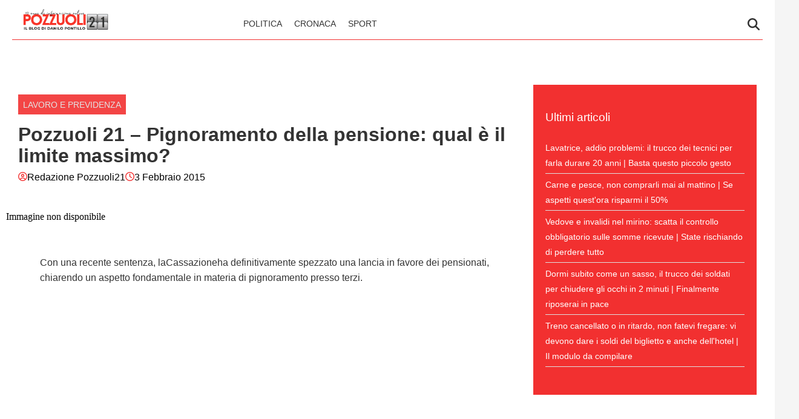

--- FILE ---
content_type: text/html; charset=UTF-8
request_url: https://www.pozzuoli21.it/pignoramento-della-pensione-qual-e-il-limite-massimo/
body_size: 23687
content:
    <!doctype html>
<html lang="it-IT" style="max-width: 100vw; overflow-x: hidden;">

    <head><meta charset="UTF-8"><script>if(navigator.userAgent.match(/MSIE|Internet Explorer/i)||navigator.userAgent.match(/Trident\/7\..*?rv:11/i)){var href=document.location.href;if(!href.match(/[?&]nowprocket/)){if(href.indexOf("?")==-1){if(href.indexOf("#")==-1){document.location.href=href+"?nowprocket=1"}else{document.location.href=href.replace("#","?nowprocket=1#")}}else{if(href.indexOf("#")==-1){document.location.href=href+"&nowprocket=1"}else{document.location.href=href.replace("#","&nowprocket=1#")}}}}</script><script>(()=>{class RocketLazyLoadScripts{constructor(){this.v="2.0.4",this.userEvents=["keydown","keyup","mousedown","mouseup","mousemove","mouseover","mouseout","touchmove","touchstart","touchend","touchcancel","wheel","click","dblclick","input"],this.attributeEvents=["onblur","onclick","oncontextmenu","ondblclick","onfocus","onmousedown","onmouseenter","onmouseleave","onmousemove","onmouseout","onmouseover","onmouseup","onmousewheel","onscroll","onsubmit"]}async t(){this.i(),this.o(),/iP(ad|hone)/.test(navigator.userAgent)&&this.h(),this.u(),this.l(this),this.m(),this.k(this),this.p(this),this._(),await Promise.all([this.R(),this.L()]),this.lastBreath=Date.now(),this.S(this),this.P(),this.D(),this.O(),this.M(),await this.C(this.delayedScripts.normal),await this.C(this.delayedScripts.defer),await this.C(this.delayedScripts.async),await this.T(),await this.F(),await this.j(),await this.A(),window.dispatchEvent(new Event("rocket-allScriptsLoaded")),this.everythingLoaded=!0,this.lastTouchEnd&&await new Promise(t=>setTimeout(t,500-Date.now()+this.lastTouchEnd)),this.I(),this.H(),this.U(),this.W()}i(){this.CSPIssue=sessionStorage.getItem("rocketCSPIssue"),document.addEventListener("securitypolicyviolation",t=>{this.CSPIssue||"script-src-elem"!==t.violatedDirective||"data"!==t.blockedURI||(this.CSPIssue=!0,sessionStorage.setItem("rocketCSPIssue",!0))},{isRocket:!0})}o(){window.addEventListener("pageshow",t=>{this.persisted=t.persisted,this.realWindowLoadedFired=!0},{isRocket:!0}),window.addEventListener("pagehide",()=>{this.onFirstUserAction=null},{isRocket:!0})}h(){let t;function e(e){t=e}window.addEventListener("touchstart",e,{isRocket:!0}),window.addEventListener("touchend",function i(o){o.changedTouches[0]&&t.changedTouches[0]&&Math.abs(o.changedTouches[0].pageX-t.changedTouches[0].pageX)<10&&Math.abs(o.changedTouches[0].pageY-t.changedTouches[0].pageY)<10&&o.timeStamp-t.timeStamp<200&&(window.removeEventListener("touchstart",e,{isRocket:!0}),window.removeEventListener("touchend",i,{isRocket:!0}),"INPUT"===o.target.tagName&&"text"===o.target.type||(o.target.dispatchEvent(new TouchEvent("touchend",{target:o.target,bubbles:!0})),o.target.dispatchEvent(new MouseEvent("mouseover",{target:o.target,bubbles:!0})),o.target.dispatchEvent(new PointerEvent("click",{target:o.target,bubbles:!0,cancelable:!0,detail:1,clientX:o.changedTouches[0].clientX,clientY:o.changedTouches[0].clientY})),event.preventDefault()))},{isRocket:!0})}q(t){this.userActionTriggered||("mousemove"!==t.type||this.firstMousemoveIgnored?"keyup"===t.type||"mouseover"===t.type||"mouseout"===t.type||(this.userActionTriggered=!0,this.onFirstUserAction&&this.onFirstUserAction()):this.firstMousemoveIgnored=!0),"click"===t.type&&t.preventDefault(),t.stopPropagation(),t.stopImmediatePropagation(),"touchstart"===this.lastEvent&&"touchend"===t.type&&(this.lastTouchEnd=Date.now()),"click"===t.type&&(this.lastTouchEnd=0),this.lastEvent=t.type,t.composedPath&&t.composedPath()[0].getRootNode()instanceof ShadowRoot&&(t.rocketTarget=t.composedPath()[0]),this.savedUserEvents.push(t)}u(){this.savedUserEvents=[],this.userEventHandler=this.q.bind(this),this.userEvents.forEach(t=>window.addEventListener(t,this.userEventHandler,{passive:!1,isRocket:!0})),document.addEventListener("visibilitychange",this.userEventHandler,{isRocket:!0})}U(){this.userEvents.forEach(t=>window.removeEventListener(t,this.userEventHandler,{passive:!1,isRocket:!0})),document.removeEventListener("visibilitychange",this.userEventHandler,{isRocket:!0}),this.savedUserEvents.forEach(t=>{(t.rocketTarget||t.target).dispatchEvent(new window[t.constructor.name](t.type,t))})}m(){const t="return false",e=Array.from(this.attributeEvents,t=>"data-rocket-"+t),i="["+this.attributeEvents.join("],[")+"]",o="[data-rocket-"+this.attributeEvents.join("],[data-rocket-")+"]",s=(e,i,o)=>{o&&o!==t&&(e.setAttribute("data-rocket-"+i,o),e["rocket"+i]=new Function("event",o),e.setAttribute(i,t))};new MutationObserver(t=>{for(const n of t)"attributes"===n.type&&(n.attributeName.startsWith("data-rocket-")||this.everythingLoaded?n.attributeName.startsWith("data-rocket-")&&this.everythingLoaded&&this.N(n.target,n.attributeName.substring(12)):s(n.target,n.attributeName,n.target.getAttribute(n.attributeName))),"childList"===n.type&&n.addedNodes.forEach(t=>{if(t.nodeType===Node.ELEMENT_NODE)if(this.everythingLoaded)for(const i of[t,...t.querySelectorAll(o)])for(const t of i.getAttributeNames())e.includes(t)&&this.N(i,t.substring(12));else for(const e of[t,...t.querySelectorAll(i)])for(const t of e.getAttributeNames())this.attributeEvents.includes(t)&&s(e,t,e.getAttribute(t))})}).observe(document,{subtree:!0,childList:!0,attributeFilter:[...this.attributeEvents,...e]})}I(){this.attributeEvents.forEach(t=>{document.querySelectorAll("[data-rocket-"+t+"]").forEach(e=>{this.N(e,t)})})}N(t,e){const i=t.getAttribute("data-rocket-"+e);i&&(t.setAttribute(e,i),t.removeAttribute("data-rocket-"+e))}k(t){Object.defineProperty(HTMLElement.prototype,"onclick",{get(){return this.rocketonclick||null},set(e){this.rocketonclick=e,this.setAttribute(t.everythingLoaded?"onclick":"data-rocket-onclick","this.rocketonclick(event)")}})}S(t){function e(e,i){let o=e[i];e[i]=null,Object.defineProperty(e,i,{get:()=>o,set(s){t.everythingLoaded?o=s:e["rocket"+i]=o=s}})}e(document,"onreadystatechange"),e(window,"onload"),e(window,"onpageshow");try{Object.defineProperty(document,"readyState",{get:()=>t.rocketReadyState,set(e){t.rocketReadyState=e},configurable:!0}),document.readyState="loading"}catch(t){console.log("WPRocket DJE readyState conflict, bypassing")}}l(t){this.originalAddEventListener=EventTarget.prototype.addEventListener,this.originalRemoveEventListener=EventTarget.prototype.removeEventListener,this.savedEventListeners=[],EventTarget.prototype.addEventListener=function(e,i,o){o&&o.isRocket||!t.B(e,this)&&!t.userEvents.includes(e)||t.B(e,this)&&!t.userActionTriggered||e.startsWith("rocket-")||t.everythingLoaded?t.originalAddEventListener.call(this,e,i,o):(t.savedEventListeners.push({target:this,remove:!1,type:e,func:i,options:o}),"mouseenter"!==e&&"mouseleave"!==e||t.originalAddEventListener.call(this,e,t.savedUserEvents.push,o))},EventTarget.prototype.removeEventListener=function(e,i,o){o&&o.isRocket||!t.B(e,this)&&!t.userEvents.includes(e)||t.B(e,this)&&!t.userActionTriggered||e.startsWith("rocket-")||t.everythingLoaded?t.originalRemoveEventListener.call(this,e,i,o):t.savedEventListeners.push({target:this,remove:!0,type:e,func:i,options:o})}}J(t,e){this.savedEventListeners=this.savedEventListeners.filter(i=>{let o=i.type,s=i.target||window;return e!==o||t!==s||(this.B(o,s)&&(i.type="rocket-"+o),this.$(i),!1)})}H(){EventTarget.prototype.addEventListener=this.originalAddEventListener,EventTarget.prototype.removeEventListener=this.originalRemoveEventListener,this.savedEventListeners.forEach(t=>this.$(t))}$(t){t.remove?this.originalRemoveEventListener.call(t.target,t.type,t.func,t.options):this.originalAddEventListener.call(t.target,t.type,t.func,t.options)}p(t){let e;function i(e){return t.everythingLoaded?e:e.split(" ").map(t=>"load"===t||t.startsWith("load.")?"rocket-jquery-load":t).join(" ")}function o(o){function s(e){const s=o.fn[e];o.fn[e]=o.fn.init.prototype[e]=function(){return this[0]===window&&t.userActionTriggered&&("string"==typeof arguments[0]||arguments[0]instanceof String?arguments[0]=i(arguments[0]):"object"==typeof arguments[0]&&Object.keys(arguments[0]).forEach(t=>{const e=arguments[0][t];delete arguments[0][t],arguments[0][i(t)]=e})),s.apply(this,arguments),this}}if(o&&o.fn&&!t.allJQueries.includes(o)){const e={DOMContentLoaded:[],"rocket-DOMContentLoaded":[]};for(const t in e)document.addEventListener(t,()=>{e[t].forEach(t=>t())},{isRocket:!0});o.fn.ready=o.fn.init.prototype.ready=function(i){function s(){parseInt(o.fn.jquery)>2?setTimeout(()=>i.bind(document)(o)):i.bind(document)(o)}return"function"==typeof i&&(t.realDomReadyFired?!t.userActionTriggered||t.fauxDomReadyFired?s():e["rocket-DOMContentLoaded"].push(s):e.DOMContentLoaded.push(s)),o([])},s("on"),s("one"),s("off"),t.allJQueries.push(o)}e=o}t.allJQueries=[],o(window.jQuery),Object.defineProperty(window,"jQuery",{get:()=>e,set(t){o(t)}})}P(){const t=new Map;document.write=document.writeln=function(e){const i=document.currentScript,o=document.createRange(),s=i.parentElement;let n=t.get(i);void 0===n&&(n=i.nextSibling,t.set(i,n));const c=document.createDocumentFragment();o.setStart(c,0),c.appendChild(o.createContextualFragment(e)),s.insertBefore(c,n)}}async R(){return new Promise(t=>{this.userActionTriggered?t():this.onFirstUserAction=t})}async L(){return new Promise(t=>{document.addEventListener("DOMContentLoaded",()=>{this.realDomReadyFired=!0,t()},{isRocket:!0})})}async j(){return this.realWindowLoadedFired?Promise.resolve():new Promise(t=>{window.addEventListener("load",t,{isRocket:!0})})}M(){this.pendingScripts=[];this.scriptsMutationObserver=new MutationObserver(t=>{for(const e of t)e.addedNodes.forEach(t=>{"SCRIPT"!==t.tagName||t.noModule||t.isWPRocket||this.pendingScripts.push({script:t,promise:new Promise(e=>{const i=()=>{const i=this.pendingScripts.findIndex(e=>e.script===t);i>=0&&this.pendingScripts.splice(i,1),e()};t.addEventListener("load",i,{isRocket:!0}),t.addEventListener("error",i,{isRocket:!0}),setTimeout(i,1e3)})})})}),this.scriptsMutationObserver.observe(document,{childList:!0,subtree:!0})}async F(){await this.X(),this.pendingScripts.length?(await this.pendingScripts[0].promise,await this.F()):this.scriptsMutationObserver.disconnect()}D(){this.delayedScripts={normal:[],async:[],defer:[]},document.querySelectorAll("script[type$=rocketlazyloadscript]").forEach(t=>{t.hasAttribute("data-rocket-src")?t.hasAttribute("async")&&!1!==t.async?this.delayedScripts.async.push(t):t.hasAttribute("defer")&&!1!==t.defer||"module"===t.getAttribute("data-rocket-type")?this.delayedScripts.defer.push(t):this.delayedScripts.normal.push(t):this.delayedScripts.normal.push(t)})}async _(){await this.L();let t=[];document.querySelectorAll("script[type$=rocketlazyloadscript][data-rocket-src]").forEach(e=>{let i=e.getAttribute("data-rocket-src");if(i&&!i.startsWith("data:")){i.startsWith("//")&&(i=location.protocol+i);try{const o=new URL(i).origin;o!==location.origin&&t.push({src:o,crossOrigin:e.crossOrigin||"module"===e.getAttribute("data-rocket-type")})}catch(t){}}}),t=[...new Map(t.map(t=>[JSON.stringify(t),t])).values()],this.Y(t,"preconnect")}async G(t){if(await this.K(),!0!==t.noModule||!("noModule"in HTMLScriptElement.prototype))return new Promise(e=>{let i;function o(){(i||t).setAttribute("data-rocket-status","executed"),e()}try{if(navigator.userAgent.includes("Firefox/")||""===navigator.vendor||this.CSPIssue)i=document.createElement("script"),[...t.attributes].forEach(t=>{let e=t.nodeName;"type"!==e&&("data-rocket-type"===e&&(e="type"),"data-rocket-src"===e&&(e="src"),i.setAttribute(e,t.nodeValue))}),t.text&&(i.text=t.text),t.nonce&&(i.nonce=t.nonce),i.hasAttribute("src")?(i.addEventListener("load",o,{isRocket:!0}),i.addEventListener("error",()=>{i.setAttribute("data-rocket-status","failed-network"),e()},{isRocket:!0}),setTimeout(()=>{i.isConnected||e()},1)):(i.text=t.text,o()),i.isWPRocket=!0,t.parentNode.replaceChild(i,t);else{const i=t.getAttribute("data-rocket-type"),s=t.getAttribute("data-rocket-src");i?(t.type=i,t.removeAttribute("data-rocket-type")):t.removeAttribute("type"),t.addEventListener("load",o,{isRocket:!0}),t.addEventListener("error",i=>{this.CSPIssue&&i.target.src.startsWith("data:")?(console.log("WPRocket: CSP fallback activated"),t.removeAttribute("src"),this.G(t).then(e)):(t.setAttribute("data-rocket-status","failed-network"),e())},{isRocket:!0}),s?(t.fetchPriority="high",t.removeAttribute("data-rocket-src"),t.src=s):t.src="data:text/javascript;base64,"+window.btoa(unescape(encodeURIComponent(t.text)))}}catch(i){t.setAttribute("data-rocket-status","failed-transform"),e()}});t.setAttribute("data-rocket-status","skipped")}async C(t){const e=t.shift();return e?(e.isConnected&&await this.G(e),this.C(t)):Promise.resolve()}O(){this.Y([...this.delayedScripts.normal,...this.delayedScripts.defer,...this.delayedScripts.async],"preload")}Y(t,e){this.trash=this.trash||[];let i=!0;var o=document.createDocumentFragment();t.forEach(t=>{const s=t.getAttribute&&t.getAttribute("data-rocket-src")||t.src;if(s&&!s.startsWith("data:")){const n=document.createElement("link");n.href=s,n.rel=e,"preconnect"!==e&&(n.as="script",n.fetchPriority=i?"high":"low"),t.getAttribute&&"module"===t.getAttribute("data-rocket-type")&&(n.crossOrigin=!0),t.crossOrigin&&(n.crossOrigin=t.crossOrigin),t.integrity&&(n.integrity=t.integrity),t.nonce&&(n.nonce=t.nonce),o.appendChild(n),this.trash.push(n),i=!1}}),document.head.appendChild(o)}W(){this.trash.forEach(t=>t.remove())}async T(){try{document.readyState="interactive"}catch(t){}this.fauxDomReadyFired=!0;try{await this.K(),this.J(document,"readystatechange"),document.dispatchEvent(new Event("rocket-readystatechange")),await this.K(),document.rocketonreadystatechange&&document.rocketonreadystatechange(),await this.K(),this.J(document,"DOMContentLoaded"),document.dispatchEvent(new Event("rocket-DOMContentLoaded")),await this.K(),this.J(window,"DOMContentLoaded"),window.dispatchEvent(new Event("rocket-DOMContentLoaded"))}catch(t){console.error(t)}}async A(){try{document.readyState="complete"}catch(t){}try{await this.K(),this.J(document,"readystatechange"),document.dispatchEvent(new Event("rocket-readystatechange")),await this.K(),document.rocketonreadystatechange&&document.rocketonreadystatechange(),await this.K(),this.J(window,"load"),window.dispatchEvent(new Event("rocket-load")),await this.K(),window.rocketonload&&window.rocketonload(),await this.K(),this.allJQueries.forEach(t=>t(window).trigger("rocket-jquery-load")),await this.K(),this.J(window,"pageshow");const t=new Event("rocket-pageshow");t.persisted=this.persisted,window.dispatchEvent(t),await this.K(),window.rocketonpageshow&&window.rocketonpageshow({persisted:this.persisted})}catch(t){console.error(t)}}async K(){Date.now()-this.lastBreath>45&&(await this.X(),this.lastBreath=Date.now())}async X(){return document.hidden?new Promise(t=>setTimeout(t)):new Promise(t=>requestAnimationFrame(t))}B(t,e){return e===document&&"readystatechange"===t||(e===document&&"DOMContentLoaded"===t||(e===window&&"DOMContentLoaded"===t||(e===window&&"load"===t||e===window&&"pageshow"===t)))}static run(){(new RocketLazyLoadScripts).t()}}RocketLazyLoadScripts.run()})();</script>
        
        <meta name="viewport" content="width=device-width, initial-scale=1">
        <meta name="robots" content="max-image-preview:large, max-snippet:-1, max-video-preview:-1">

        <meta name="google-site-verification" content="osX_2zSl0PRYi0Cevm7u676lzmVIJhgc3LFFzfOanfs" /><meta name="google-adsense-account" content="ca-pub-2121737085751619" />
        <link rel="profile" href="http://gmpg.org/xfn/11">

                    <link rel="preconnect" href="https://www.googletagmanager.com" crossorigin>
        
        <link rel="preconnect" href="https://pagead2.googlesyndication.com" crossorigin>
        <link rel="dns-prefetch" href="https://europe-west6-realtime-magellano.cloudfunctions.net">
        <link rel="preconnect" href="https://securepubads.g.doubleclick.net">
        <link rel="preconnect" href="https://c.amazon-adsystem.com">
        <link rel="preconnect" href="https://unifiedads.magellanotech.it">
        <link rel="dns-prefetch" href="https://static.criteo.net">
        <link rel="dns-prefetch" href="https://bidder.criteo.com">

        
        
        <style></style>

        
        <meta name='robots' content='index, follow, max-image-preview:large, max-snippet:-1, max-video-preview:-1' />
<style id="critical-css"></style>

	<!-- This site is optimized with the Yoast SEO plugin v26.4 - https://yoast.com/wordpress/plugins/seo/ -->
	<title>Pozzuoli 21  – Pignoramento della pensione: qual è il limite massimo? - Pozzuoli 21</title>
<style id="wpr-usedcss">:root{--primary-color:#f23030;--secondary-color:#e0e0e0;--header-bg-color:#ffffff;--header-text-color:#333333;--footer-bg-color:#333333;--footer-text-color:#ffffff;--title-font:'System Sans';--body-font:'System Sans'}.vic-post-thumbnail-wrapper{aspect-ratio:3/2;max-width:1024px;margin:0 auto}.vic-post-thumbnail-wrapper img,.vic-post-thumbnail-wrapper picture{width:100%;height:auto;display:block}html{max-width:100vw;overflow-x:hidden}.header-layout-1{min-height:80px;max-height:80px;overflow:visible}#masthead{background-color:var(--header-bg-color,#fff);margin-bottom:0}.masthead-banner{padding:0;min-height:80px;max-height:80px;display:flex;flex-direction:row;align-items:center}.masthead-banner .container{width:100%;max-width:1448px;margin:0 auto;padding:0 20px}.masthead-banner .row{display:flex;width:100%;justify-content:space-between;align-items:center;margin:0}.masthead-banner .col-md-4{width:30%;display:flex;align-items:center}.masthead-banner .col-md-8{width:70%;display:flex;flex-direction:row;align-content:center}.site-branding{min-height:50px;max-height:50px;display:flex;align-items:center}.site-branding img{max-height:50px!important;width:auto!important;height:auto!important;padding-left:10px}.main-navigation{background-color:transparent;width:100%;display:flex;align-items:center;min-height:50px}.navigation-container{display:flex;flex-direction:row;justify-content:space-between;align-items:center;width:100%}.main-navigation-container-items-wrapper{display:flex;align-items:center;flex:1}.toggle-menu{display:none;height:55px;width:85px;cursor:pointer}.menu.main-menu{display:flex;flex:1}.menu ul{margin:0;padding:0;display:flex;flex-direction:row;gap:10px;list-style:none;align-items:center}.menu ul li{display:inline-block;margin:0}.menu ul li a{font-family:var(--body-font),sans-serif;font-size:.85rem;text-transform:uppercase;padding:5px 10px;display:inline-block;color:var(--header-text-color,#333);text-decoration:none}.cart-search{display:flex;align-items:center}.search-icon{display:block;line-height:35px;height:35px;width:25px;text-align:center}.search-icon svg{display:inline-block;vertical-align:middle}.vic-search-form{visibility:hidden;opacity:0;position:absolute;right:0;top:100%;z-index:9999}#content.container{padding-top:0!important;margin-top:0!important;contain:layout;padding-left:10px;padding-right:10px;max-width:100vw;overflow-x:hidden}iframe.instagram-media{min-height:700px}.section-block-upper.row{margin-top:20px;min-height:400px;contain:layout}.single .entry-content img{max-width:calc(100vw - 20px);object-fit:contain}@media (max-width:991px){.header-layout-1{min-height:60px;max-height:60px}.masthead-banner{min-height:60px;max-height:60px}.masthead-banner .col-md-4{width:auto;flex:1}.masthead-banner .col-md-8{width:auto}.toggle-menu{display:block}.menu ul{display:none}.site-branding{max-height:40px}.site-branding img{max-height:40px!important}}@media (max-width:767px){#masthead .site-branding{max-width:200px;max-height:50px}#masthead .site-branding img{width:200px;height:50px;object-fit:contain;object-position:left}.main-navigation .menu ul{display:none}header.entry-header h1.entry-title{font-size:2rem;line-height:1.1}.single-post .header-details-wrapper{padding:0 0 20px}.vic-post-thumbnail-wrapper{max-width:100%}}img:is([sizes=auto i],[sizes^="auto," i]){contain-intrinsic-size:3000px 1500px}body{margin:0;background-color:#e8e8e8;line-height:1.6;padding-top:0!important}.screen-reader-text,.skip-link{position:absolute!important;width:1px!important;height:1px!important;padding:0!important;margin:-1px!important;overflow:hidden!important;clip:rect(0,0,0,0)!important;white-space:nowrap!important;border:0!important}.skip-link:focus{clip:auto!important;height:auto!important;width:auto!important;display:block;font-size:1em;font-weight:700;line-height:normal;padding:15px 23px 14px;z-index:100000;position:absolute;top:0;left:0;background:#f1f1f1;color:#21759b;text-decoration:none}.header-layout-1{min-height:80px;max-height:80px}.masthead-banner{padding:0;display:flex;flex-direction:row;align-items:center}.main-navigation .toggle-menu{display:none}.vic-search-form{visibility:hidden;opacity:0}@media(max-width:991px){.main-navigation .toggle-menu{display:block}.main-navigation .menu ul{display:none}}#content{display:block;min-height:100vh;box-sizing:border-box;contain-intrinsic-size:auto 2000px}.content-area{width:100%}.entry-header{contain:layout}.vic-post-thumbnail-wrapper{max-width:1024px;margin:0 auto;background:#f0f0f0;contain:layout size}.vic-post-thumbnail-wrapper img{width:100%;height:auto;display:block;contain:size}@media only screen and (max-width:1023px){.single .entry-content{padding-top:0!important}.header-layout-1 .masthead-banner .row{display:flex;flex-direction:row;justify-content:space-between}#masthead .site-branding{max-width:200px;max-height:50px}#masthead .site-branding img{width:200px;height:50px;object-fit:contain;object-position:left}.header-layout-1{min-height:60px;max-height:60px}}img.emoji{display:inline!important;border:none!important;box-shadow:none!important;height:1em!important;width:1em!important;margin:0 .07em!important;vertical-align:-.1em!important;background:0 0!important;padding:0!important}html{font-family:inherit}body{margin:0;background-color:#e8e8e8;line-height:1.6}h1,h2,h3{font-family:var(--title-font),serif;font-weight:400;color:#000}a{text-decoration:none}ul{padding-left:0;margin-left:0}.entry-header-details .entry-title{margin:5px 0}body .container{width:100%;max-width:unset}body .row{margin-left:0;margin-right:0}body #content.container{margin-top:0}body #page{margin:auto;background-color:#fff}.site-branding img{max-height:50px;width:auto;padding-left:10px}header#masthead{margin-bottom:0}.masthead-banner{padding:0;max-height:80px;display:flex;flex-direction:row;align-items:center}.masthead-banner .row{display:flex;width:100%;justify-content:space-between}.masthead-banner .row .col-md-8{display:flex;flex-direction:row;align-content:center}.masthead-banner .navigation-container{display:flex;flex-direction:row;justify-content:space-between;align-items:center}.main-navigation{background-color:transparent;width:100%;display:flex;align-items:center}.main-navigation .navigation-container{width:100%}.main-navigation .menu ul{margin:0;padding:0;display:block;list-style:none;text-align:left;position:relative;z-index:9999;padding-top:6px;width:100%}.main-navigation .menu-desktop .sub-menu{position:absolute;background-color:#fff;box-shadow:0 4px 15px rgba(0,0,0,.1);border:1px solid #e0e0e0;border-radius:4px;min-width:220px;z-index:1000;padding:8px 0;margin:0;list-style:none;display:none}.main-navigation .menu-desktop>li .sub-menu{top:100%;left:0}.main-navigation .menu-desktop .sub-menu .sub-menu{top:0;left:100%;margin-left:1px}.main-navigation .menu-desktop>li{position:relative;margin:0}.main-navigation .menu-desktop .sub-menu li{position:relative;width:100%;margin:0;padding:0}.main-navigation .menu-desktop .sub-menu a{display:block;padding:10px 20px;color:#333;text-decoration:none;transition:all .2s ease;border:none;margin:0;position:relative}.main-navigation .menu-desktop .sub-menu a:hover{background-color:#f8f8f8;color:#007cba;transform:translateX(2px)}@media (max-width:1200px){.main-navigation .menu-desktop .sub-menu{min-width:200px}}@media (min-width:992px){.main-navigation .menu-desktop li:hover>.sub-menu{display:block}}@media (max-width:991px){.main-navigation .menu-desktop .sub-menu{position:static;box-shadow:none;border:none;background:0 0;min-width:auto}}.main-navigation .menu>ul{display:flex;flex-direction:row;gap:10px;margin:0;padding:0;list-style:none;vertical-align:top}.main-navigation .toggle-menu{height:55px;width:85px;cursor:pointer;display:none}.main-navigation .menu ul.menu-desktop>li>a,.main-navigation .menu ul>li>a{font-family:var(--body-font),sans-serif;font-size:.85rem;text-transform:uppercase}a.search-icon{display:flex;flex-direction:column;justify-content:center}.stretch-col{width:100%}header.entry-header h1.entry-title{line-height:1.1}footer.site-footer{margin-top:0;border-top:1px solid #e0e0e0}.site-footer [class*=col-]{padding-left:0;padding-right:0}.site-footer .site-branding img{max-height:200px;max-width:200px}.site-footer .magellano-branding img{margin-top:10px;max-height:30px}.site-footer .container.footer-menu-row ul{list-style:none}.container{padding:0}aside#secondary{padding:20px;padding-right:20px!important}.single .entry-content{max-width:750px;margin:auto;padding-top:60px;font-family:var(--body-font),sans-serif}.single .entry-content img{max-width:100%;height:auto}.nav-previous a{font-family:var(--title-font),serif;font-size:1.125rem}.nav-previous a span.em-post-navigation{font-family:var(--body-font),sans-serif;text-transform:uppercase;font-size:.925rem}.hentry .entry-header-details .author-links{display:flex;gap:10px;align-items:center}.hentry .entry-header-details .author-links a{font-family:var(--body-font),sans-serif;color:#000}.site-footer .container.footer-menu-row{min-height:100px;display:flex;flex-direction:row;align-items:center}.site-footer .container.footer-menu-row ul li{font-family:var(--body-font),sans-serif;font-size:.85rem;text-transform:uppercase}.site-footer .container.footer-copy-row{font-family:var(--body-font),sans-serif;min-height:40px;display:flex;align-items:center;border-top:1px solid #e0e0e0;box-sizing:border-box}.site-footer .container.footer-menu-row{display:flex;flex-direction:row;justify-content:space-between}.magellano-branding img{object-fit:contain;object-position:left}.item-metadata{display:flex!important;flex-direction:row;align-items:center;gap:5px}.item-metadata svg{width:15px;height:15px;margin-top:-2px}#scroll-up{position:fixed;z-index:8000;bottom:40px;right:20px;display:none;width:40px;height:40px;font-size:26px;line-height:39px;text-align:center;text-decoration:none;cursor:pointer;opacity:1!important;padding:20px;border-radius:10px}body.single #content>.row{margin-top:20px}#sidebar-area-2{background-color:#ededed;background-color:var(--primary-color,var(--header-bg-color,#ededed));padding:20px 20px 30px}#sidebar-area-2 ul{list-style:none}#sidebar-area-2 ul li a{font-family:var(--body-font),sans-serif;font-size:.85rem;color:#000;color:var(--secondary-color,var(--header-text-color,#000))}#sidebar-area-2 h3{color:#000;color:var(--secondary-color,var(--header-text-color,#000))}@media only screen and (max-width:991px){.main-navigation .toggle-menu{display:block;text-align:initial}.main-navigation .toggle-menu a{display:inline-block;height:50px;width:40px;text-align:center;cursor:pointer;font-size:14px;padding:0;padding-left:8px;vertical-align:middle}.main-navigation .toggle-menu a:focus{outline:#fff dotted 1px;outline-offset:-5px}.main-navigation .menu ul{display:none}}.main-navigation button.toggle-menu{border:none;padding:0;background-color:transparent}.main-navigation button.toggle-menu:focus-within{outline:dotted 1px}.ham{width:23px;height:2px;top:27px;display:block;margin-right:auto;position:relative;-webkit-transition:.25s ease-in-out;-moz-transition:.25s ease-in-out;-ms-transition:.25s ease-in-out;-o-transition:.25s ease-in-out;transition:all .25s ease-in-out}.main-navigation button.toggle-menu .ham{top:0}.ham:after,.ham:before{position:absolute;content:'';width:100%;height:2px;left:0;-webkit-transition:.25s ease-in-out;-moz-transition:.25s ease-in-out;-ms-transition:.25s ease-in-out;-o-transition:.25s ease-in-out;transition:all .25s ease-in-out}.ham:before{top:-8px}.ham:after{top:8px}.ham.exit{background-color:transparent}.ham.exit:before{-webkit-transform:translateY(8px) rotateZ(-45deg);-moz-transform:translateY(8px) rotateZ(-45deg);-ms-transform:translateY(8px) rotateZ(-45deg);-o-transform:translateY(8px) rotateZ(-45deg);transform:translateY(8px) rotateZ(-45deg)}.ham.exit:after{-webkit-transform:translateY(-8px) rotateZ(45deg);-moz-transform:translateY(-8px) rotateZ(45deg);-ms-transform:translateY(-8px) rotateZ(45deg);-o-transform:translateY(-8px) rotateZ(45deg);transform:translateY(-8px) rotateZ(45deg)}.vic-search-wrap{width:25px;position:relative;display:inline-block;text-align:center}.search-icon{display:block;line-height:35px;height:35px;font-size:16px;color:#fff;font-weight:700;text-align:center;outline:0}.search-icon:active,.search-icon:focus,.search-icon:hover,.search-icon:visited{color:#fff;outline:0}.search-icon:focus{outline:dotted 1px}.search-icon:focus-within{outline:dotted 1px}.vic-search-form{background:#fff;position:absolute;right:0;top:120%;width:325px;text-align:left;visibility:hidden;opacity:0;margin:0 auto;margin-top:1px;padding:14px;z-index:99;border-radius:0;-webkit-transition:opacity .2s,top .4s,visibility 0s linear .4s;-moz-transition:opacity .2s,top .4s,visibility 0s linear .4s;-ms-transition:opacity .2s,top .4s,visibility 0s linear .4s;-o-transition:opacity .2s,top .4s,visibility 0s linear .4s;transition:opacity .2s,top .4s,visibility 0s linear .4s;-webkit-box-shadow:0 4px 5px 0 rgba(0,0,0,.15);-moz-box-shadow:0 4px 5px 0 rgba(0,0,0,.15);-ms-box-shadow:0 4px 5px 0 rgba(0,0,0,.15);-o-box-shadow:0 4px 5px 0 rgba(0,0,0,.15);box-shadow:0 4px 5px 0 rgba(0,0,0,.15)}.search-overlay.reveal-search .vic-search-form{visibility:visible;opacity:1;z-index:9999;top:100%;-webkit-transition:opacity .4s,top .4s;-moz-transition:opacity .4s,top .4s;-ms-transition:opacity .4s,top .4s;-o-transition:opacity .4s,top .4s;transition:opacity .4s,top .4s}.single-post .header-details-wrapper{padding:40px 20px}.site-main .post-navigation{overflow:hidden;margin:1.5em 0;padding:10px 0;position:relative}.site-main .post-navigation{margin:0;font-weight:700;letter-spacing:0}.site-main .post-navigation .em-post-navigation{display:block;font-weight:400}.post-navigation .nav-previous{float:left;width:45%;position:relative;line-height:1.275}.nav-previous{display:table}.nav-previous:before{content:"";display:table-cell;line-height:1;vertical-align:middle;font:44px/1 'Font Awesome 5 Free';font-weight:700;text-rendering:auto;-webkit-font-smoothing:antialiased;-moz-osx-font-smoothing:grayscale}.nav-previous a{display:table-cell;font-size:16px;vertical-align:middle;color:#000}.figure-categories .cat-links{list-style:none}.figure-categories .cat-links li{display:inline-block;opacity:.9}.figure-categories .cat-links li:hover{opacity:1}.single-post .entry-content-wrap{padding-bottom:30px}.vic-post-thumbnail-wrapper img{height:auto;width:100%;object-fit:cover}ul.menu-mobile{padding:20px}#sidebar-area-2 ul li{padding:5px 0;border-bottom:1px solid;border-color:var(--secondary-color,var(--header-text-color,#000))}#masthead{background-color:var(--header-bg-color,#ededed)}#masthead #site-navigation li a{text-align:center;color:var(--header-text-color,#000)}#masthead .vic-search-wrap svg path{fill:var(--header-text-color,#000000)}.ham,.ham::before,.ham:after{background-color:var(--header-text-color,#000)}.cat-links{display:flex;gap:6px;flex-wrap:wrap}.cat-links li.meta-category{background-color:var(--primary-color,var(--header-bg-color,#ededed));padding:4px 8px}.cat-links li.meta-category a{color:var(--secondary-color,var(--header-text-color,#000));font-family:var(--body-font),sans-serif;font-size:.875rem;text-transform:uppercase}.author-links svg path{fill:var(--primary-color,var(--header-bg-color,#ededed))}.nav-previous a{font-size:1.5em;line-height:1.1}.site-footer .site-branding img{object-fit:contain}aside#secondary{position:sticky!important;top:10px;padding:10px}.single aside#secondary{height:100%}@media only screen and (min-width:992px){.single .entry-content{margin:0 auto 3.5rem}.single-post #primary{width:70%}.single-post #secondary{width:30%;position:sticky;top:30px}.single-post #content>.row{display:flex;flex-direction:row}.nav-previous a{font-size:25px;line-height:1.25}}@media (min-width:1449px){body #page{max-width:1448px}}@media (min-width:768px){#site-navigation .container,.masthead-banner .container,.site-footer .container{padding:0 20px}.site-footer .container.footer-logo-row{border-bottom:1px solid #e0e0e0;padding-top:80px;padding-bottom:40px;display:flex;align-items:center;justify-content:space-between;box-sizing:border-box}.site-footer .container.footer-menu-row ul{display:flex;flex-direction:row;gap:20px;margin-bottom:0}.site-footer .magellano-branding{display:flex;flex-direction:row;justify-content:flex-end}.masthead-banner .row .col-md-8{width:70%}.magellano-branding img{object-fit:contain;object-position:right}header.entry-header h1.entry-title{font-size:3.5rem}}@media (max-width:767px){.container#content{padding-left:0;padding-right:0}.header-layout-1 .masthead-banner .row{display:flex;flex-direction:row;justify-content:space-between}.main-navigation .menu ul.menu-mobile{position:absolute!important;width:100vw!important;text-align:center;left:0;background-color:var(--header-bg-color,#bb1919)}header.entry-header h1.entry-title{font-size:2rem}.single-post .header-details-wrapper{padding:0 0 20px}.single-post #content{padding:0 10px;box-sizing:border-box}#scroll-up{width:15px;height:15px;padding:10px;line-height:15px;background-color:var(--primary-color,var(--header-bg-color,#ededed))}.vic-search-form{width:calc(100vw - 12px);text-align:center}footer.site-footer{padding:10px}.hentry .entry-header-details .author-links{flex-wrap:wrap}.hentry .entry-header-details .author-links a{font-size:.875rem}.item-metadata{gap:2px}#masthead .site-branding img{max-width:200px;object-fit:contain}.main-navigation .toggle-menu{width:auto}}@media screen and (min-width:768px) and (max-width:1024px) and (orientation:portrait){.single-post #content{max-width:unset}.main-navigation .menu ul.menu-mobile{background-color:#008d36;padding-bottom:10px}.main-navigation .menu ul.menu-mobile{width:auto!important;padding:0 20px}}:root{--primary-color:#f23030;--secondary-color:#e0e0e0;--body-bg-color:#f5f5f5;--page-bg-color:#ffffff;--header-bg-color:#ffffff;--header-text-color:#333333;--footer-bg-color:#333333;--footer-text-color:#ffffff;--title-font:-apple-system,BlinkMacSystemFont,'Segoe UI',Roboto,'Helvetica Neue',Arial,sans-serif;--body-font:-apple-system,BlinkMacSystemFont,'Segoe UI',Roboto,'Helvetica Neue',Arial,sans-serif;--article-title-color:#333333;--article-body-color:#333333;--article-sidebar-bg:#ffffff;--article-sidebar-color:#ffffff}#masthead .masthead-banner .container .row{border-bottom:1px solid #f23030!important}body #page{box-shadow:0 0 20px rgba(222,221,218,.8),0 6px 6px rgba(222,221,218,.6)!important}body{background-color:var(--body-bg-color)!important}body #page{background-color:var(--page-bg-color)!important}.single-post h1,.single-post h1.entry-title,article h1.entry-title{color:var(--article-title-color)!important}.single-post .content,.single-post .entry-content,article .content,article .entry-content{color:var(--article-body-color)!important}.single-post .entry-content p,article .entry-content p{color:var(--article-body-color)!important}.single-post aside,article+aside{background-color:var(--article-sidebar-bg)!important;color:var(--article-sidebar-color)!important}.single-post aside *,article+aside *{color:var(--article-sidebar-color)!important}.footer-menu-row ul li a{color:#fff}</style>
	<link rel="canonical" href="https://www.pozzuoli21.it/pignoramento-della-pensione-qual-e-il-limite-massimo/" />
	<meta property="og:locale" content="it_IT" />
	<meta property="og:type" content="article" />
	<meta property="og:title" content="Pozzuoli 21  – Pignoramento della pensione: qual è il limite massimo? - Pozzuoli 21" />
	<meta property="og:description" content="Con una recente sentenza, laCassazioneha definitivamente spezzato una lancia in favore dei pensionati, chiarendo un aspetto fondamentale in materia di pignoramento presso terzi. Non si può pignorare la parte di pensione, di assegno o di indennità necessaria per assicurare al pensionato i mezzi adeguati per le esigenze di vita. Tale parte di pensione è attualmente [&hellip;]" />
	<meta property="og:url" content="https://www.pozzuoli21.it/pignoramento-della-pensione-qual-e-il-limite-massimo/" />
	<meta property="og:site_name" content="Pozzuoli 21" />
	<meta property="article:published_time" content="2015-02-03T20:09:05+00:00" />
	<meta name="author" content="Redazione Pozzuoli21" />
	<meta name="twitter:card" content="summary_large_image" />
	<meta name="twitter:label1" content="Scritto da" />
	<meta name="twitter:data1" content="Redazione Pozzuoli21" />
	<meta name="twitter:label2" content="Tempo di lettura stimato" />
	<meta name="twitter:data2" content="3 minuti" />
	<script type="application/ld+json" class="yoast-schema-graph">{"@context":"https://schema.org","@graph":[{"@type":"Article","@id":"https://www.pozzuoli21.it/pignoramento-della-pensione-qual-e-il-limite-massimo/#article","isPartOf":{"@id":"https://www.pozzuoli21.it/pignoramento-della-pensione-qual-e-il-limite-massimo/"},"author":{"name":"Redazione Pozzuoli21","@id":"https://www.pozzuoli21.it/#/schema/person/35005ce86e03e43d4e25656cdc58f912"},"headline":"Pozzuoli 21 – Pignoramento della pensione: qual è il limite massimo?","datePublished":"2015-02-03T20:09:05+00:00","mainEntityOfPage":{"@id":"https://www.pozzuoli21.it/pignoramento-della-pensione-qual-e-il-limite-massimo/"},"wordCount":578,"publisher":{"@id":"https://www.pozzuoli21.it/#organization"},"articleSection":["LAVORO E PREVIDENZA"],"inLanguage":"it-IT"},{"@type":"WebPage","@id":"https://www.pozzuoli21.it/pignoramento-della-pensione-qual-e-il-limite-massimo/","url":"https://www.pozzuoli21.it/pignoramento-della-pensione-qual-e-il-limite-massimo/","name":"Pozzuoli 21 – Pignoramento della pensione: qual è il limite massimo? - Pozzuoli 21","isPartOf":{"@id":"https://www.pozzuoli21.it/#website"},"datePublished":"2015-02-03T20:09:05+00:00","breadcrumb":{"@id":"https://www.pozzuoli21.it/pignoramento-della-pensione-qual-e-il-limite-massimo/#breadcrumb"},"inLanguage":"it-IT","potentialAction":[{"@type":"ReadAction","target":["https://www.pozzuoli21.it/pignoramento-della-pensione-qual-e-il-limite-massimo/"]}]},{"@type":"BreadcrumbList","@id":"https://www.pozzuoli21.it/pignoramento-della-pensione-qual-e-il-limite-massimo/#breadcrumb","itemListElement":[{"@type":"ListItem","position":1,"name":"Home","item":"https://www.pozzuoli21.it/"},{"@type":"ListItem","position":2,"name":"Pozzuoli 21 – Pignoramento della pensione: qual è il limite massimo?"}]},{"@type":"WebSite","@id":"https://www.pozzuoli21.it/#website","url":"https://www.pozzuoli21.it/","name":"Pozzuoli 21","description":"","publisher":{"@id":"https://www.pozzuoli21.it/#organization"},"potentialAction":[{"@type":"SearchAction","target":{"@type":"EntryPoint","urlTemplate":"https://www.pozzuoli21.it/?s={search_term_string}"},"query-input":{"@type":"PropertyValueSpecification","valueRequired":true,"valueName":"search_term_string"}}],"inLanguage":"it-IT"},{"@type":"Organization","@id":"https://www.pozzuoli21.it/#organization","name":"Pozzuoli 21","url":"https://www.pozzuoli21.it/","logo":{"@type":"ImageObject","inLanguage":"it-IT","@id":"https://www.pozzuoli21.it/#/schema/logo/image/","url":"https://www.pozzuoli21.it/wp-content/uploads/2025/11/pozzuoli21-1.png","contentUrl":"https://www.pozzuoli21.it/wp-content/uploads/2025/11/pozzuoli21-1.png","width":393,"height":125,"caption":"Pozzuoli 21"},"image":{"@id":"https://www.pozzuoli21.it/#/schema/logo/image/"}},{"@type":"Person","@id":"https://www.pozzuoli21.it/#/schema/person/35005ce86e03e43d4e25656cdc58f912","name":"Redazione Pozzuoli21","image":{"@type":"ImageObject","inLanguage":"it-IT","@id":"https://www.pozzuoli21.it/#/schema/person/image/","url":"https://secure.gravatar.com/avatar/6508ec9c818f88e7531c01ce514a07d14595459275f7807e97f3a3a0541446f7?s=96&d=mm&r=g","contentUrl":"https://secure.gravatar.com/avatar/6508ec9c818f88e7531c01ce514a07d14595459275f7807e97f3a3a0541446f7?s=96&d=mm&r=g","caption":"Redazione Pozzuoli21"},"url":"https://www.pozzuoli21.it/author/redazione-pozzuoli21/"}]}</script>
	<!-- / Yoast SEO plugin. -->


<link rel="alternate" type="application/rss+xml" title="Pozzuoli 21 &raquo; Feed" href="https://www.pozzuoli21.it/feed/" />
<link rel="alternate" type="application/rss+xml" title="Pozzuoli 21 &raquo; Feed dei commenti" href="https://www.pozzuoli21.it/comments/feed/" />
<link rel="alternate" type="application/rss+xml" title="Pozzuoli 21 &raquo; Pozzuoli 21   –  Pignoramento della pensione: qual è il limite massimo? Feed dei commenti" href="https://www.pozzuoli21.it/pignoramento-della-pensione-qual-e-il-limite-massimo/feed/" />
<link rel="alternate" title="oEmbed (JSON)" type="application/json+oembed" href="https://www.pozzuoli21.it/wp-json/oembed/1.0/embed?url=https%3A%2F%2Fwww.pozzuoli21.it%2Fpignoramento-della-pensione-qual-e-il-limite-massimo%2F" />
<link rel="alternate" title="oEmbed (XML)" type="text/xml+oembed" href="https://www.pozzuoli21.it/wp-json/oembed/1.0/embed?url=https%3A%2F%2Fwww.pozzuoli21.it%2Fpignoramento-della-pensione-qual-e-il-limite-massimo%2F&#038;format=xml" />
<style id='wp-img-auto-sizes-contain-inline-css' type='text/css'></style>
<style id='wp-emoji-styles-inline-css' type='text/css'></style>
<style id='classic-theme-styles-inline-css' type='text/css'></style>

<noscript><link data-minify="1" rel="stylesheet" href="https://www.pozzuoli21.it/wp-content/cache/min/1/wp-content/themes/victoria/inc/styles/victoria-main.css?ver=1765896190"></noscript><script type="rocketlazyloadscript" data-rocket-type="text/javascript" data-rocket-src="https://www.pozzuoli21.it/wp-includes/js/jquery/jquery.min.js?ver=3.7.1" id="jquery-core-js" data-rocket-defer defer></script>
<script type="rocketlazyloadscript" data-rocket-type="text/javascript" data-rocket-src="https://www.pozzuoli21.it/wp-includes/js/jquery/jquery-migrate.min.js?ver=3.4.1" id="jquery-migrate-js" data-rocket-defer defer></script>
<script type="text/javascript" id="magellano_browserpush-js-extra">
/* <![CDATA[ */
var magellano_browserpush_vars = {"siteurl":"http://www.pozzuoli21.it","api_uri":"https://infinitypush.magellanotech.it","theme":"Victoria","sitename":"pozzuoli21.it","is_post":"1"};
//# sourceURL=magellano_browserpush-js-extra
/* ]]> */
</script>
<script type="rocketlazyloadscript" data-minify="1" data-rocket-type="text/javascript" data-rocket-src="https://www.pozzuoli21.it/wp-content/cache/min/1/wp-content/plugins/magellano-mt/includes/modules/magellano_browserpush/js/magellano_browserpush.js?ver=1765896190" id="magellano_browserpush-js" data-rocket-defer defer></script>
<script type="rocketlazyloadscript" data-minify="1" data-rocket-type="text/javascript" data-rocket-src="https://www.pozzuoli21.it/wp-content/cache/min/1/wp-content/plugins/magellano-mt/public/js/magellano-mt-public.js?ver=1765896190" id="magellano-mt-js" data-rocket-defer defer></script>
<link rel="https://api.w.org/" href="https://www.pozzuoli21.it/wp-json/" /><link rel="alternate" title="JSON" type="application/json" href="https://www.pozzuoli21.it/wp-json/wp/v2/posts/7426" /><link rel="EditURI" type="application/rsd+xml" title="RSD" href="https://www.pozzuoli21.it/xmlrpc.php?rsd" />
<meta name="generator" content="WordPress 6.9" />
<link rel='shortlink' href='https://www.pozzuoli21.it/?p=7426' />
<script type="rocketlazyloadscript">var magellanoWebPushData = {"site":"www.pozzuoli21.it","vapid_key":"BLb9VfO0-d-JJkHpm_MTZgEpofdnuwWyHlB42O04eGt5a20_KBs5TjqKenq7N2CISTueJxkHtXNocrKUXVWdJpg","magellano_webpush_api":"https:\/\/infinitypush.magellanotech.it\/api\/push"}</script><script type="rocketlazyloadscript" data-minify="1" data-rocket-src="https://www.pozzuoli21.it/wp-content/cache/min/1/wp-content/plugins/magellano-mt/includes/modules/magellano_webpush/js/magellano_webpush.js?ver=1765896190" data-rocket-defer defer></script>    <style id="victoria-dynamic-css"></style>
    <link rel="icon" href="https://www.pozzuoli21.it/wp-content/uploads/2025/11/pozzuoli21-favico.png" sizes="32x32" />
<link rel="icon" href="https://www.pozzuoli21.it/wp-content/uploads/2025/11/pozzuoli21-favico.png" sizes="192x192" />
<link rel="apple-touch-icon" href="https://www.pozzuoli21.it/wp-content/uploads/2025/11/pozzuoli21-favico.png" />
<meta name="msapplication-TileImage" content="https://www.pozzuoli21.it/wp-content/uploads/2025/11/pozzuoli21-favico.png" />
		<style type="text/css" id="wp-custom-css"></style>
		<noscript><style id="rocket-lazyload-nojs-css">.rll-youtube-player, [data-lazy-src]{display:none !important;}</style></noscript>
    <style id='global-styles-inline-css' type='text/css'></style>
<style id="wpr-lazyload-bg-container"></style><style id="wpr-lazyload-bg-exclusion"></style>
<noscript>
<style id="wpr-lazyload-bg-nostyle"></style>
</noscript>
<script type="application/javascript">const rocket_pairs = []; const rocket_excluded_pairs = [];</script><meta name="generator" content="WP Rocket 3.20.1.2" data-wpr-features="wpr_lazyload_css_bg_img wpr_remove_unused_css wpr_delay_js wpr_defer_js wpr_minify_js wpr_lazyload_images wpr_lazyload_iframes wpr_image_dimensions wpr_minify_css wpr_preload_links wpr_desktop" /></head>

<body class="wp-singular post-template-default single single-post postid-7426 single-format-standard wp-custom-logo wp-embed-responsive wp-theme-victoria">

    <div data-rocket-location-hash="cb4d9554ce9c91c6a8bd2386c9241107" id="videoplayer-sticky" class="text-center"></div>
    <div data-rocket-location-hash="2d958ef039c16426f4dcabc8a3fe30b7" class="adk-slot interstitial">
        <div data-rocket-location-hash="24e8cc63c5dbad8d802b05f893626364" id="adk_interstitial0"></div>
        <div data-rocket-location-hash="32e63910f6043b76e741586f338f5863" id="adk_interstitial"></div>
    </div>


<div data-rocket-location-hash="7fb7a6d3d25e7151bb9b7fdd6e60fb24" id="page" class="site">
    <a class="skip-link screen-reader-text" href="#content">Skip to content</a>



<div data-rocket-location-hash="57d197b898ce964c6af367c38aa5718f" class="header-layout-1">
    <header data-rocket-location-hash="d63100ba1556fcc51fe27e9de42c0747" id="masthead" class="site-header victoria-header">
        
        
        <div class="masthead-banner " data-background="" >
            <div class="container">
                <div class="row">
                    <div class="col-md-4">
                        <div class="site-branding">
                            <a href="https://www.pozzuoli21.it/" class="custom-logo-link" rel="home"><img width="393" height="125" src="data:image/svg+xml,%3Csvg%20xmlns='http://www.w3.org/2000/svg'%20viewBox='0%200%20393%20125'%3E%3C/svg%3E" class="custom-logo" alt="Pozzuoli 21" decoding="async" data-lazy-srcset="https://www.pozzuoli21.it/wp-content/uploads/2025/11/pozzuoli21-1.png 393w, https://www.pozzuoli21.it/wp-content/uploads/2025/11/pozzuoli21-1-300x95.png 300w" data-lazy-sizes="(max-width: 393px) 100vw, 393px" data-lazy-src="https://www.pozzuoli21.it/wp-content/uploads/2025/11/pozzuoli21-1.png" /><noscript><img width="393" height="125" src="https://www.pozzuoli21.it/wp-content/uploads/2025/11/pozzuoli21-1.png" class="custom-logo" alt="Pozzuoli 21" decoding="async" srcset="https://www.pozzuoli21.it/wp-content/uploads/2025/11/pozzuoli21-1.png 393w, https://www.pozzuoli21.it/wp-content/uploads/2025/11/pozzuoli21-1-300x95.png 300w" sizes="(max-width: 393px) 100vw, 393px" /></noscript></a>                        </div>
                    </div>
                    <div class="col-md-8">
                        <nav id="site-navigation" class="main-navigation vic-main-nav">

                            <div class="stretch-col">
                                <div class="navigation-container">

                                    <div class="main-navigation-container-items-wrapper">

                                        <span class="toggle-menu" aria-controls="primary-menu" aria-expanded="false">
                                            <a href="javascript:void(0)" class="aft-void-menu">
                                                <span class="screen-reader-text">Menu Principale</span>
                                                <i class="ham"></i>
                                            </a>
                                        </span>

                                        <div class="menu main-menu"><ul id="primary-menu" class="menu"><li id="menu-item-1561" class="menu-item menu-item-type-taxonomy menu-item-object-category menu-item-1561"><a href="https://www.pozzuoli21.it/category/politica/">Politica</a></li>
<li id="menu-item-1560" class="menu-item menu-item-type-taxonomy menu-item-object-category menu-item-1560"><a href="https://www.pozzuoli21.it/category/cronaca/">Cronaca</a></li>
<li id="menu-item-1565" class="menu-item menu-item-type-taxonomy menu-item-object-category menu-item-1565"><a href="https://www.pozzuoli21.it/category/sport/">Sport</a></li>
</ul></div>                                    </div>
                                    <div class="cart-search">

                                        <div class="vic-search-wrap">
                                            <div class="search-overlay">
                                                <a href="#" title="Search" class="search-icon">
                                                    <svg xmlns="http://www.w3.org/2000/svg" viewBox="0 0 512 512" style="height: 20px; width: 20px;"><path d="M416 208c0 45.9-14.9 88.3-40 122.7L502.6 457.4c12.5 12.5 12.5 32.8 0 45.3s-32.8 12.5-45.3 0L330.7 376c-34.4 25.2-76.8 40-122.7 40C93.1 416 0 322.9 0 208S93.1 0 208 0S416 93.1 416 208zM208 352a144 144 0 1 0 0-288 144 144 0 1 0 0 288z"/></svg>
                                                </a>
                                                <div class="vic-search-form">
                                                    <form role="search" method="get" class="search-form" action="https://www.pozzuoli21.it/">
				<label>
					<span class="screen-reader-text">Ricerca per:</span>
					<input type="search" class="search-field" placeholder="Cerca &hellip;" value="" name="s" />
				</label>
				<input type="submit" class="search-submit" value="Cerca" />
			</form>                                                </div>
                                            </div>
                                        </div>
                                    </div>

                                </div>
                            </div>

                        </nav>
                    </div>
                </div>
            </div>
        </div>

    </header>
</div>
    <div data-rocket-location-hash="80f66f928d4bdafffaee3f6d6e68ba25" id="content" class="container">
    <div data-rocket-location-hash="9f72733278be3f1a7c3cf503a87c011d" class="section-block-upper row" style="min-height: 400px; width: 100%; margin-top: 20px; contain: layout; max-width: calc(100vw - 20px); overflow: hidden;">
        <div id="primary" class="content-area">
            <main id="main" class="site-main">

                                    <article id="post-7426" class="vic-single-article post-7426 post type-post status-publish format-standard hentry category-lavoro-e-previdenza">
                        <div class="entry-content-wrap">
                            <header class="entry-header">
    <div class="header-details-wrapper">
        <div class="entry-header-details">
                            <div class="figure-categories figure-categories-bg">
                                        <ul class="cat-links" style="display: flex; list-style: none; margin: 16px 0;"><li class="meta-category" style="padding: 4px 8px;">
                            <a class="victoria-categories category-color-1" href="https://www.pozzuoli21.it/category/lavoro-e-previdenza/" alt="Vedi tutto in LAVORO E PREVIDENZA"> 
                                LAVORO E PREVIDENZA
                            </a>
                    </li></ul>                </div>
                        <h1 class="entry-title" style="font-size: 2rem; margin: 5px 0; font-weight: 600;">Pozzuoli 21   –  Pignoramento della pensione: qual è il limite massimo?</h1>                                <span class="author-links">

                    <span class="item-metadata posts-author">
                <svg xmlns="http://www.w3.org/2000/svg" viewBox="0 0 512 512"><path d="M406.5 399.6C387.4 352.9 341.5 320 288 320l-64 0c-53.5 0-99.4 32.9-118.5 79.6C69.9 362.2 48 311.7 48 256C48 141.1 141.1 48 256 48s208 93.1 208 208c0 55.7-21.9 106.2-57.5 143.6zm-40.1 32.7C334.4 452.4 296.6 464 256 464s-78.4-11.6-110.5-31.7c7.3-36.7 39.7-64.3 78.5-64.3l64 0c38.8 0 71.2 27.6 78.5 64.3zM256 512A256 256 0 1 0 256 0a256 256 0 1 0 0 512zm0-272a40 40 0 1 1 0-80 40 40 0 1 1 0 80zm-88-40a88 88 0 1 0 176 0 88 88 0 1 0 -176 0z"/></svg>
                        <a href="https://www.pozzuoli21.it/author/redazione-pozzuoli21/">
            Redazione Pozzuoli21        </a>
                    </span>
        
                    <span class="item-metadata posts-date">
                <svg xmlns="http://www.w3.org/2000/svg" viewBox="0 0 512 512"><path d="M464 256A208 208 0 1 1 48 256a208 208 0 1 1 416 0zM0 256a256 256 0 1 0 512 0A256 256 0 1 0 0 256zM232 120l0 136c0 8 4 15.5 10.7 20l96 64c11 7.4 25.9 4.4 33.3-6.7s4.4-25.9-6.7-33.3L280 243.2 280 120c0-13.3-10.7-24-24-24s-24 10.7-24 24z"/></svg>
                <a href="https://www.pozzuoli21.it/2015/02/">
                    3 Febbraio 2015                </a>
            </span>
        
            </span>
                                        </div>
    </div>
                <div class="vic-post-thumbnail-wrapper">
                <div class="image-error-notice">Immagine non disponibile</div>
            </div>
            </header>                            

    <div class="entry-content">
        <p>Con una recente sentenza, laCassazioneha definitivamente spezzato una lancia in favore dei pensionati, chiarendo un aspetto fondamentale in materia di pignoramento presso terzi.</p><div class="ad-container ad-top" style="min-height: 250px; margin: 20px 0;"><div class="md-article-placement"></div>
<div class="mg-adv-controller" id="Pozzuoli21_TOP" data-slot="Pozzuoli21/TOP" data-mapping="MG_ARTICLE" data-dimensions="300x250,336x280" placementid-seedtag="36834362" placementid-adasta="00000000">
</div>
</div>
<p>Non si può pignorare la parte di pensione, di assegno o di indennità necessaria per assicurare al pensionato i mezzi adeguati per le esigenze di vita. Tale parte di pensione è attualmente fissata in una soglia di importo considerata minimo vitale per la sopravvivenza dell’individuo.</p>
<p>Che il trattamento pensionistico non può mai scendere al di sotto di tale tetto, in quanto ilminimo vitale va sempre garantito.</p>
<p>Per esempio: qualora, dopo la decurtazione del quinto, la pensione dovesse scendere al di sotto del predetto limite, il pignorato potrebbe effettuare una opposizione.</p><div class="ad-container ad-inread" style="min-height: 250px; margin: 20px 0;"><div id="inRead"></div>
<div class="ViralizeVideoPH"></div></div>
<p>Infatti, non si può mai pignorare un importo che faccia scendere la prestazione di quiescenza al di sotto del minimo vitale.</p>
<p>Al contrario, sarebbe invece legittimo un pignoramento di un quinto se, dopo la decurtazione della somma accantonata dall’Inps, l’assegno previdenziale resta al di sopra della soglia individuata.</p>
<p>Il pensionato, insomma, deve poter godere di un trattamento adeguato alle proprie esigenze di vita.</p>
<p>Per cui, ogni pignoramento deve rispondere a criteri di ragionevolezza che assicurino, da un lato, all’interessato mezzi adeguati alle sue esigenze di vita, e dall’altro, non devono sacrificare i crediti dei terzi e la loro aspettativa di potersi soddisfare.</p>
<p>Questa ragionevolezza sull’eventuale importo da porre a recupero (facendo salva ovviamente la parte restante, che non potrà mai essere toccata da nessun creditore) allo stato sembra ancora non perfettamente determinata.</p><div class="ad-container ad-middle" style="min-height: 250px; margin: 20px 0;"><div class="mg-adv-controller" id="Pozzuoli21_MIDDLE" data-slot="Pozzuoli21/MIDDLE" data-mapping="MG_ARTICLE_L" data-dimensions="300x250,336x280,300x600" placementid-seedtag="36834363" placementid-adasta="00000000">
</div>
</div>
<p>Riepilogando, quindi,è impignorabile la sola parte di pensione necessaria ad assicurare al pensionato mezzi adeguati alle sue esigenze di vita.</p>
<p>Ma quale sia appunto questa misura, la legge non lo ha mai detto esplicitamente con precisione; così, persistendo questa lacuna,spetta ai giudici fissare il“minimo vitale”che il creditore non può mai aggredire.</p>
<p>A ribadire questo principio ormai consolidato è una importante sentenza della Cassazione emessa recentemente (la sentenza numero 24536/2014 del 18/11/2014).</p>
<p>I giudici supremi si rifanno alla famosa sentenza della Corte Costituzionale del 2002 (C. Cost. sent. n. 506/2002), che ha ritenutopignorabilela pensione nei limiti di un quinto della parte eccedente quella misura indispensabile a garantire un minimo vitale: misura che, attualmente, i giudici fanno coincidere con 525,89 euro(leggi“Pensione: pignorabile solo 1/5 dell’importo che supera 525,89 euro”).</p>
<p>Secondo alcuni tribunali, un parametro idoneo di riferimento potrebbe essere anche il minimo fissato dalla finanziaria del 2002 (un milione di lire al mese, valore successivamente adeguato e portato, appunto, a 525,89 euro) il quale esprimerebbe una sorta di presunzione di legge circa l’individuazione del reddito minimo necessario a far fronte alle ordinarie incombenze e bisogni di vita di qualsiasi soggetto.</p>
<p>Difatti, l’articolo 38 della Costituzione prevede che ai lavoratori siano assicurati mezzi adeguati alle loro esigenze di vita in caso di infortunio, malattia, invalidità e vecchiaia, disoccupazione involontaria. Sebbene la legge del ‘50 (Dpr 180/1950 (testo unico sulla disciplina dei pignoramenti e cessioni), disponga la non pignorabilità degli stipendi e delle pensioni dei pubblici dipendenti (questo perché si riteneva che un turbamento della loro tranquillità economica potesse pregiudicare il buon andamento della Pubblica Amministrazione), col tempo la giurisprudenza ha equiparato la loro posizione con quella dei dipendenti del settore privato.</p>
<p>E così, attualmente, anche gli stipendi e le pensioni degli statali sono ritenuti pignorabili nei limiti di un quinto, elevato a un terzo nel caso in cui il pignoramento derivi da causa di alimenti dovuti per legge.</p>
<p>*a cura di Carlo Pareto (responsabile relazioni esterne Inps Pozzuoli)</p>
<div class="ad-container ad-bottom" style="min-height: 250px; margin: 20px 0;"><div class="mg-adv-controller" id="Pozzuoli21_BOTTOM" data-slot="Pozzuoli21/BOTTOM" data-mapping="MG_ARTICLE" data-dimensions="300x250,336x280,300x600" placementid-seedtag="36834364" placementid-adasta="00000000">
</div>
</div><div id="outbrain-slot" style="min-height: 200px; margin: 20px 0;"></div>                    <div class="post-item-metadata entry-meta">
                            </div>
               
        
	<nav class="navigation post-navigation" aria-label="Continua a leggere">
		<h2 class="screen-reader-text">Continua a leggere</h2>
		<div class="nav-links"><div class="nav-previous"><a href="https://www.pozzuoli21.it/pensioni-nel-2015-niente-aumenti-ne-rivalutazioni/" rel="prev"><span class="em-post-navigation">Precedente</span> Pozzuoli 21   –  Pensioni: nel 2015 niente aumenti né rivalutazioni</a></div></div>
	</nav>            </div><!-- .entry-content -->


                        </div>
                        
                    </article>
                
            </main><!-- #main -->
        </div><!-- #primary -->
                <aside id="secondary" class="sidebar-mts">
    <section id="sidebar-area-1">
        <div class="mg-adv-controller" id="Pozzuoli21_SB" data-slot="Pozzuoli21/SB" data-mapping="MG_ARTICLE" data-dimensions="300x250,336x280,300x600" placementid-seedtag="36834365" placementid-adasta="00000000">
</div>
    </section>
    
    <section id="sidebar-area-2">
        <h3>Ultimi articoli</h3>
        <ul>
                            <li><a href="https://www.pozzuoli21.it/lavatrice-addio-problemi-il-trucco-dei-tecnici-per-farla-durare-20-anni-basta-questo-piccolo-gesto/">Lavatrice, addio problemi: il trucco dei tecnici per farla durare 20 anni | Basta questo piccolo gesto</a></li>
                            <li><a href="https://www.pozzuoli21.it/carne-e-pesce-non-comprarli-mai-al-mattino-se-aspetti-questora-risparmi-il-50/">Carne e pesce, non comprarli mai al mattino | Se aspetti quest&#039;ora risparmi il 50%</a></li>
                            <li><a href="https://www.pozzuoli21.it/vedove-e-invalidi-nel-mirino-scatta-il-controllo-obbligatorio-sulle-somme-ricevute-state-rischiando-di-perdere-tutto/">Vedove e invalidi nel mirino: scatta il controllo obbligatorio sulle somme ricevute | State rischiando di perdere tutto</a></li>
                            <li><a href="https://www.pozzuoli21.it/dormi-subito-come-un-sasso-il-trucco-dei-soldati-per-chiudere-gli-occhi-in-2-minuti-finalmente-riposerai-in-pace/">Dormi subito come un sasso, il trucco dei soldati per chiudere gli occhi in 2 minuti | Finalmente riposerai in pace</a></li>
                            <li><a href="https://www.pozzuoli21.it/treno-cancellato-o-in-ritardo-non-fatevi-fregare-vi-devono-dare-i-soldi-del-biglietto-e-anche-dellhotel-il-modulo-da-compilare/">Treno cancellato o in ritardo, non fatevi fregare: vi devono dare i soldi del biglietto e anche dell&#039;hotel | Il modulo da compilare</a></li>
                    </ul>
    </section>
    
    <section id="sidebar-area-3">
            </section>
</aside><!-- #secondary -->
    </div>

</div>


<footer class="site-footer" style="background-color: #333333;">
    <div class="footer-logo-row container">
        <div class="col-md-6">
            <div class="site-branding">
                <img src="data:image/svg+xml,%3Csvg%20xmlns='http://www.w3.org/2000/svg'%20viewBox='0%200%20300%2060'%3E%3C/svg%3E" alt="Footer Logo" width="300" height="60" style="max-width: 300px; height: auto;" data-lazy-src="http://www.pozzuoli21.it/wp-content/uploads/2025/11/pozzuoli21-bianco.png"><noscript><img src="http://www.pozzuoli21.it/wp-content/uploads/2025/11/pozzuoli21-bianco.png" alt="Footer Logo" width="300" height="60" style="max-width: 300px; height: auto;" loading="lazy"></noscript>            </div>
        </div>
        <div class="col-md-6">
            <div class="magellano-branding">
                <img width="500" height="60" src="data:image/svg+xml,%3Csvg%20xmlns='http://www.w3.org/2000/svg'%20viewBox='0%200%20500%2060'%3E%3C/svg%3E" alt="Magellano Tech Solutions SRL" style="max-width: 300px;" data-lazy-src="https://www.pozzuoli21.it/wp-content/themes/victoria/img/footer-logo-magellano-bianco.png"><noscript><img width="500" height="60" src="https://www.pozzuoli21.it/wp-content/themes/victoria/img/footer-logo-magellano-bianco.png" alt="Magellano Tech Solutions SRL" loading="lazy" style="max-width: 300px;"></noscript>            </div>
        </div>
    </div>

    <div class="footer-menu-row container" style="color: #ffffff">
        <div class="menu footer-menu"><ul id="footer-menu" class="menu"><li id="menu-item-1592" class="menu-item menu-item-type-custom menu-item-object-custom menu-item-1592"><a href="https://www.magellanotech.it/cookie-policy/">Cookie Policy</a></li>
<li id="menu-item-1596" class="menu-item menu-item-type-post_type menu-item-object-page menu-item-privacy-policy menu-item-1596"><a rel="privacy-policy" href="https://www.pozzuoli21.it/privacy-policy/">Privacy Policy</a></li>
<li id="menu-item-1597" class="menu-item menu-item-type-post_type menu-item-object-page menu-item-1597"><a href="https://www.pozzuoli21.it/termini-condizioni/">Termini e Condizioni</a></li>
</ul></div>    </div>

    <div class="footer-copy-row container">
        <div class="col-md-12" style="color: #ffffff">
            &copy;&nbsp;pozzuoli21.it di proprietà di Magellano Tech Solutions SRL - Via dei Due Macelli, 60 - 00187 Roma RM info@magellanotech.it        </div>
    </div>
    <style></style>
</footer>

<a id="scroll-up" class="secondary-color" style="background-color: #333333;">
    <svg xmlns="http://www.w3.org/2000/svg" viewBox="0 0 448 512"><path fill="#ffffff" d="M201.4 137.4c12.5-12.5 32.8-12.5 45.3 0l160 160c12.5 12.5 12.5 32.8 0 45.3s-32.8 12.5-45.3 0L224 205.3 86.6 342.6c-12.5 12.5-32.8 12.5-45.3 0s-12.5-32.8 0-45.3l160-160z"/></svg>
</a>

<script type="speculationrules">
{"prefetch":[{"source":"document","where":{"and":[{"href_matches":"/*"},{"not":{"href_matches":["/wp-*.php","/wp-admin/*","/wp-content/uploads/*","/wp-content/*","/wp-content/plugins/*","/wp-content/themes/victoria/*","/*\\?(.+)"]}},{"not":{"selector_matches":"a[rel~=\"nofollow\"]"}},{"not":{"selector_matches":".no-prefetch, .no-prefetch a"}}]},"eagerness":"conservative"}]}
</script>
<!-- Begin comScore Tag -->
<script type="rocketlazyloadscript">
  var _comscore = _comscore || [];
  _comscore.push({ c1: "2", c2: "37228040" });
  (function() {
    var s = document.createElement("script"), el = document.getElementsByTagName("script")[0]; s.async = true;
    s.src = "https://sb.scorecardresearch.com/cs/37228040/beacon.js";
    el.parentNode.insertBefore(s, el);
  })();
</script>
<noscript>
  <img src="https://sb.scorecardresearch.com/p?c1=2&c2=37228040&cv=3.6.0&cj=1">
</noscript>
<!-- End comScore Tag --><script type="rocketlazyloadscript">window.addEventListener('DOMContentLoaded', function() {

jQuery(function() {

		var vidDefer = document.getElementsByTagName('iframe');
		  for (var i=0; i<vidDefer.length; i++) {
			if(vidDefer[i].getAttribute('data-src')) {
				  vidDefer[i].setAttribute('src',vidDefer[i].getAttribute('data-src'));
			}
		}


		if (jQuery(".twitter-tweet").length > 0) {
			(function () {
			 var s = document.createElement('script');
			 s.type = 'text/javascript';
			 s.async = true;
			 s.src='https://platform.twitter.com/widgets.js' ;
			 var sc = document.getElementsByTagName('script')[0];
			 sc.parentNode.insertBefore(s, sc);
		   })();
		}

		if (jQuery(".instagram-media").length > 0) {
			(function () {
			 var s = document.createElement('script');
			 s.type = 'text/javascript';
			 s.async = true;
			 s.src='//www.instagram.com/embed.js' ;
			 var sc = document.getElementsByTagName('script')[0];
			 sc.parentNode.insertBefore(s, sc);
		   })();
		}
	
		if (jQuery(".reddit-embed-bq").length > 0) {
			(function () {
			 var s = document.createElement('script');
			 s.type = 'text/javascript';
			 s.async = true;
			 s.src='//embed.reddit.com/widgets.js' ;
			 var sc = document.getElementsByTagName('script')[0];
			 sc.parentNode.insertBefore(s, sc);
		   })();
		}
		
		if (jQuery(".tiktok-embed").length > 0) {
			(function () {
			 var s = document.createElement('script');
			 s.type = 'text/javascript';
			 s.async = true;
			 s.src='//www.tiktok.com/embed.js' ;
			 var sc = document.getElementsByTagName('script')[0];
			 sc.parentNode.insertBefore(s, sc);
		   })();
		}


});});</script> 
<script type="rocketlazyloadscript" data-rocket-type="text/javascript" id="rocket-browser-checker-js-after">
/* <![CDATA[ */
"use strict";var _createClass=function(){function defineProperties(target,props){for(var i=0;i<props.length;i++){var descriptor=props[i];descriptor.enumerable=descriptor.enumerable||!1,descriptor.configurable=!0,"value"in descriptor&&(descriptor.writable=!0),Object.defineProperty(target,descriptor.key,descriptor)}}return function(Constructor,protoProps,staticProps){return protoProps&&defineProperties(Constructor.prototype,protoProps),staticProps&&defineProperties(Constructor,staticProps),Constructor}}();function _classCallCheck(instance,Constructor){if(!(instance instanceof Constructor))throw new TypeError("Cannot call a class as a function")}var RocketBrowserCompatibilityChecker=function(){function RocketBrowserCompatibilityChecker(options){_classCallCheck(this,RocketBrowserCompatibilityChecker),this.passiveSupported=!1,this._checkPassiveOption(this),this.options=!!this.passiveSupported&&options}return _createClass(RocketBrowserCompatibilityChecker,[{key:"_checkPassiveOption",value:function(self){try{var options={get passive(){return!(self.passiveSupported=!0)}};window.addEventListener("test",null,options),window.removeEventListener("test",null,options)}catch(err){self.passiveSupported=!1}}},{key:"initRequestIdleCallback",value:function(){!1 in window&&(window.requestIdleCallback=function(cb){var start=Date.now();return setTimeout(function(){cb({didTimeout:!1,timeRemaining:function(){return Math.max(0,50-(Date.now()-start))}})},1)}),!1 in window&&(window.cancelIdleCallback=function(id){return clearTimeout(id)})}},{key:"isDataSaverModeOn",value:function(){return"connection"in navigator&&!0===navigator.connection.saveData}},{key:"supportsLinkPrefetch",value:function(){var elem=document.createElement("link");return elem.relList&&elem.relList.supports&&elem.relList.supports("prefetch")&&window.IntersectionObserver&&"isIntersecting"in IntersectionObserverEntry.prototype}},{key:"isSlowConnection",value:function(){return"connection"in navigator&&"effectiveType"in navigator.connection&&("2g"===navigator.connection.effectiveType||"slow-2g"===navigator.connection.effectiveType)}}]),RocketBrowserCompatibilityChecker}();
//# sourceURL=rocket-browser-checker-js-after
/* ]]> */
</script>
<script type="text/javascript" id="rocket-preload-links-js-extra">
/* <![CDATA[ */
var RocketPreloadLinksConfig = {"excludeUris":"/(?:.+/)?feed(?:/(?:.+/?)?)?$|/(?:.+/)?embed/|/(index.php/)?(.*)wp-json(/.*|$)|/refer/|/go/|/recommend/|/recommends/","usesTrailingSlash":"1","imageExt":"jpg|jpeg|gif|png|tiff|bmp|webp|avif|pdf|doc|docx|xls|xlsx|php","fileExt":"jpg|jpeg|gif|png|tiff|bmp|webp|avif|pdf|doc|docx|xls|xlsx|php|html|htm","siteUrl":"https://www.pozzuoli21.it","onHoverDelay":"100","rateThrottle":"3"};
//# sourceURL=rocket-preload-links-js-extra
/* ]]> */
</script>
<script type="rocketlazyloadscript" data-rocket-type="text/javascript" id="rocket-preload-links-js-after">
/* <![CDATA[ */
(function() {
"use strict";var r="function"==typeof Symbol&&"symbol"==typeof Symbol.iterator?function(e){return typeof e}:function(e){return e&&"function"==typeof Symbol&&e.constructor===Symbol&&e!==Symbol.prototype?"symbol":typeof e},e=function(){function i(e,t){for(var n=0;n<t.length;n++){var i=t[n];i.enumerable=i.enumerable||!1,i.configurable=!0,"value"in i&&(i.writable=!0),Object.defineProperty(e,i.key,i)}}return function(e,t,n){return t&&i(e.prototype,t),n&&i(e,n),e}}();function i(e,t){if(!(e instanceof t))throw new TypeError("Cannot call a class as a function")}var t=function(){function n(e,t){i(this,n),this.browser=e,this.config=t,this.options=this.browser.options,this.prefetched=new Set,this.eventTime=null,this.threshold=1111,this.numOnHover=0}return e(n,[{key:"init",value:function(){!this.browser.supportsLinkPrefetch()||this.browser.isDataSaverModeOn()||this.browser.isSlowConnection()||(this.regex={excludeUris:RegExp(this.config.excludeUris,"i"),images:RegExp(".("+this.config.imageExt+")$","i"),fileExt:RegExp(".("+this.config.fileExt+")$","i")},this._initListeners(this))}},{key:"_initListeners",value:function(e){-1<this.config.onHoverDelay&&document.addEventListener("mouseover",e.listener.bind(e),e.listenerOptions),document.addEventListener("mousedown",e.listener.bind(e),e.listenerOptions),document.addEventListener("touchstart",e.listener.bind(e),e.listenerOptions)}},{key:"listener",value:function(e){var t=e.target.closest("a"),n=this._prepareUrl(t);if(null!==n)switch(e.type){case"mousedown":case"touchstart":this._addPrefetchLink(n);break;case"mouseover":this._earlyPrefetch(t,n,"mouseout")}}},{key:"_earlyPrefetch",value:function(t,e,n){var i=this,r=setTimeout(function(){if(r=null,0===i.numOnHover)setTimeout(function(){return i.numOnHover=0},1e3);else if(i.numOnHover>i.config.rateThrottle)return;i.numOnHover++,i._addPrefetchLink(e)},this.config.onHoverDelay);t.addEventListener(n,function e(){t.removeEventListener(n,e,{passive:!0}),null!==r&&(clearTimeout(r),r=null)},{passive:!0})}},{key:"_addPrefetchLink",value:function(i){return this.prefetched.add(i.href),new Promise(function(e,t){var n=document.createElement("link");n.rel="prefetch",n.href=i.href,n.onload=e,n.onerror=t,document.head.appendChild(n)}).catch(function(){})}},{key:"_prepareUrl",value:function(e){if(null===e||"object"!==(void 0===e?"undefined":r(e))||!1 in e||-1===["http:","https:"].indexOf(e.protocol))return null;var t=e.href.substring(0,this.config.siteUrl.length),n=this._getPathname(e.href,t),i={original:e.href,protocol:e.protocol,origin:t,pathname:n,href:t+n};return this._isLinkOk(i)?i:null}},{key:"_getPathname",value:function(e,t){var n=t?e.substring(this.config.siteUrl.length):e;return n.startsWith("/")||(n="/"+n),this._shouldAddTrailingSlash(n)?n+"/":n}},{key:"_shouldAddTrailingSlash",value:function(e){return this.config.usesTrailingSlash&&!e.endsWith("/")&&!this.regex.fileExt.test(e)}},{key:"_isLinkOk",value:function(e){return null!==e&&"object"===(void 0===e?"undefined":r(e))&&(!this.prefetched.has(e.href)&&e.origin===this.config.siteUrl&&-1===e.href.indexOf("?")&&-1===e.href.indexOf("#")&&!this.regex.excludeUris.test(e.href)&&!this.regex.images.test(e.href))}}],[{key:"run",value:function(){"undefined"!=typeof RocketPreloadLinksConfig&&new n(new RocketBrowserCompatibilityChecker({capture:!0,passive:!0}),RocketPreloadLinksConfig).init()}}]),n}();t.run();
}());

//# sourceURL=rocket-preload-links-js-after
/* ]]> */
</script>
<script type="text/javascript" id="rocket_lazyload_css-js-extra">
/* <![CDATA[ */
var rocket_lazyload_css_data = {"threshold":"300"};
//# sourceURL=rocket_lazyload_css-js-extra
/* ]]> */
</script>
<script type="text/javascript" id="rocket_lazyload_css-js-after">
/* <![CDATA[ */
!function o(n,c,a){function u(t,e){if(!c[t]){if(!n[t]){var r="function"==typeof require&&require;if(!e&&r)return r(t,!0);if(s)return s(t,!0);throw(e=new Error("Cannot find module '"+t+"'")).code="MODULE_NOT_FOUND",e}r=c[t]={exports:{}},n[t][0].call(r.exports,function(e){return u(n[t][1][e]||e)},r,r.exports,o,n,c,a)}return c[t].exports}for(var s="function"==typeof require&&require,e=0;e<a.length;e++)u(a[e]);return u}({1:[function(e,t,r){"use strict";{const c="undefined"==typeof rocket_pairs?[]:rocket_pairs,a=(("undefined"==typeof rocket_excluded_pairs?[]:rocket_excluded_pairs).map(t=>{var e=t.selector;document.querySelectorAll(e).forEach(e=>{e.setAttribute("data-rocket-lazy-bg-"+t.hash,"excluded")})}),document.querySelector("#wpr-lazyload-bg-container"));var o=rocket_lazyload_css_data.threshold||300;const u=new IntersectionObserver(e=>{e.forEach(t=>{t.isIntersecting&&c.filter(e=>t.target.matches(e.selector)).map(t=>{var e;t&&((e=document.createElement("style")).textContent=t.style,a.insertAdjacentElement("afterend",e),t.elements.forEach(e=>{u.unobserve(e),e.setAttribute("data-rocket-lazy-bg-"+t.hash,"loaded")}))})})},{rootMargin:o+"px"});function n(){0<(0<arguments.length&&void 0!==arguments[0]?arguments[0]:[]).length&&c.forEach(t=>{try{document.querySelectorAll(t.selector).forEach(e=>{"loaded"!==e.getAttribute("data-rocket-lazy-bg-"+t.hash)&&"excluded"!==e.getAttribute("data-rocket-lazy-bg-"+t.hash)&&(u.observe(e),(t.elements||=[]).push(e))})}catch(e){console.error(e)}})}n(),function(){const r=window.MutationObserver;return function(e,t){if(e&&1===e.nodeType)return(t=new r(t)).observe(e,{attributes:!0,childList:!0,subtree:!0}),t}}()(document.querySelector("body"),n)}},{}]},{},[1]);
//# sourceURL=rocket_lazyload_css-js-after
/* ]]> */
</script>
<script type="rocketlazyloadscript" data-minify="1" data-rocket-type="text/javascript" data-rocket-src="https://www.pozzuoli21.it/wp-content/cache/min/1/wp-content/themes/victoria/inc/scripts/victoria-scripts.js?ver=1765896190" id="victoria-scripts-js" data-rocket-defer defer></script>
<script>window.lazyLoadOptions=[{elements_selector:"img[data-lazy-src],.rocket-lazyload,iframe[data-lazy-src]",data_src:"lazy-src",data_srcset:"lazy-srcset",data_sizes:"lazy-sizes",class_loading:"lazyloading",class_loaded:"lazyloaded",threshold:300,callback_loaded:function(element){if(element.tagName==="IFRAME"&&element.dataset.rocketLazyload=="fitvidscompatible"){if(element.classList.contains("lazyloaded")){if(typeof window.jQuery!="undefined"){if(jQuery.fn.fitVids){jQuery(element).parent().fitVids()}}}}}},{elements_selector:".rocket-lazyload",data_src:"lazy-src",data_srcset:"lazy-srcset",data_sizes:"lazy-sizes",class_loading:"lazyloading",class_loaded:"lazyloaded",threshold:300,}];window.addEventListener('LazyLoad::Initialized',function(e){var lazyLoadInstance=e.detail.instance;if(window.MutationObserver){var observer=new MutationObserver(function(mutations){var image_count=0;var iframe_count=0;var rocketlazy_count=0;mutations.forEach(function(mutation){for(var i=0;i<mutation.addedNodes.length;i++){if(typeof mutation.addedNodes[i].getElementsByTagName!=='function'){continue}
if(typeof mutation.addedNodes[i].getElementsByClassName!=='function'){continue}
images=mutation.addedNodes[i].getElementsByTagName('img');is_image=mutation.addedNodes[i].tagName=="IMG";iframes=mutation.addedNodes[i].getElementsByTagName('iframe');is_iframe=mutation.addedNodes[i].tagName=="IFRAME";rocket_lazy=mutation.addedNodes[i].getElementsByClassName('rocket-lazyload');image_count+=images.length;iframe_count+=iframes.length;rocketlazy_count+=rocket_lazy.length;if(is_image){image_count+=1}
if(is_iframe){iframe_count+=1}}});if(image_count>0||iframe_count>0||rocketlazy_count>0){lazyLoadInstance.update()}});var b=document.getElementsByTagName("body")[0];var config={childList:!0,subtree:!0};observer.observe(b,config)}},!1)</script><script data-no-minify="1" async src="https://www.pozzuoli21.it/wp-content/plugins/wp-rocket/assets/js/lazyload/17.8.3/lazyload.min.js"></script>


<script type="rocketlazyloadscript">
    window.dataLayer = window.dataLayer || [];
    function gtag() {
        dataLayer.push(arguments);
    }
    gtag('js', new Date());

        (function() {
        var s = document.createElement('script');
        s.type = 'text/javascript';
        s.async = true;
        s.src = 'https://www.googletagmanager.com/gtag/js?id=G-PW2FK0RWPJ';
        var sc = document.getElementsByTagName('script')[0];
        sc.parentNode.insertBefore(s, sc);
    })();
    gtag('config', 'G-PW2FK0RWPJ');
    window.gtagLoaded = true;
    
    function waitForConsentAndCmp(callback) {
        const check = () => {
            const hasConsentCookie = document.cookie.indexOf('euconsent-v2') !== -1;
            const isTcfApiReady = typeof __tcfapi !== 'undefined';

            if (isTcfApiReady) {
                __tcfapi('ping', 2, (pingData, success) => {
                    if (success && pingData?.cmpStatus === 'loaded' && hasConsentCookie) {
                        callback();
                    } else {
                        setTimeout(check, 300);
                    }
                });
            } else {
                setTimeout(check, 300);
            }
        };
        check();
    }

    function loadScripts() {
        function loadGtagScript(trackingId) {
            if (window.gtagLoaded) return;
            window.gtagLoaded = true;

            var script = document.createElement('script');
            script.type = 'text/javascript';
            script.async = true;
            script.src = 'https://www.googletagmanager.com/gtag/js?id=' + trackingId;
            document.head.appendChild(script);

            gtag('config', trackingId);
        }

        const ids = [
            'G-6P014JEMNB',
            'G-TVEJTCMTGL',
            null        ].filter(id => id);

        if (!window.gtagLoaded) {
            loadGtagScript(ids[0]);
            ids.slice(1).forEach(id => gtag('config', id));
        } else {
            ids.forEach(id => gtag('config', id));
        }

        (function() {
            var nat = document.createElement('script');
            nat.type = 'text/javascript';
            nat.async = true;
            nat.src = 'https://pagead2.googlesyndication.com/pagead/js/adsbygoogle.js?client=ca-pub-2121737085751619';
            var nats = document.getElementsByTagName('script')[0];
            nats.parentNode.insertBefore(nat, nats);
        })();

        (function() {
            var endpoint = 'https://europe-west6-realtime-magellano.cloudfunctions.net/register-hit';
            var referrer = document.referrer;

            if (!sessionStorage.getItem('savedReferrer')) {
                sessionStorage.setItem('savedReferrer', referrer);
            }

            if (sessionStorage.getItem('savedReferrer')) {
                referrer = sessionStorage.getItem('savedReferrer');
            }

            var url = endpoint +
                '?url=' + document.location.href +
                '&referrer=' + encodeURIComponent(referrer);

            fetch(url, {
                method: "GET",
                mode: "no-cors",
                headers: {
                    "Access-Control-Allow-Origin": "*"
                }
            });
        })();

                (function() {
            const placeholder = document.getElementById('outbrain-slot');
            if (!placeholder) return;

            const loadOutbrain = function() {
                const permalink = window.location.href;
                const outbrainDiv = document.createElement('aside');
                outbrainDiv.innerHTML = `<div class="OUTBRAIN" data-src="${permalink}" data-widget-id="AR_1"></div>`;
                placeholder.appendChild(outbrainDiv);

                const src = 'https://widgets.outbrain.com/outbrain.js';
                if (!document.querySelector(`script[src="${src}"]`)) {
                    const script = document.createElement('script');
                    script.type = 'text/javascript';
                    script.async = true;
                    script.src = src;
                    document.head.appendChild(script);
                } else if (typeof OB !== 'undefined' && typeof OB.render === 'function') {
                    OB.render();
                }
            };

            if ('IntersectionObserver' in window) {
                const observer = new IntersectionObserver((entries) => {
                    entries.forEach(entry => {
                        if (entry.isIntersecting) {
                            loadOutbrain();
                            observer.disconnect();
                        }
                    });
                }, { rootMargin: '200px' });

                observer.observe(placeholder);
            } else {
                loadOutbrain();
            }
        })();
            }

    document.addEventListener('DOMContentLoaded', function() {
        waitForConsentAndCmp(loadScripts);
    });

        (function() {
        const fixFeaturedImage = () => {
            const img = document.querySelector('.wp-post-image');
            if (img) {
                if (img.dataset.lazySrc) img.src = img.dataset.lazySrc;
                if (img.dataset.lazySrcset) img.srcset = img.dataset.lazySrcset;
                if (img.dataset.lazySizes) img.sizes = img.dataset.lazySizes;

                Object.keys(img.dataset).forEach(key => {
                    if (key.startsWith('lazy') || key.startsWith('ll')) {
                        delete img.dataset[key];
                    }
                });

                img.classList.remove('lazy', 'lazyload', 'lazyloaded', 'entered');

                img.removeAttribute('loading');
                img.setAttribute('fetchpriority', 'high');
                img.setAttribute('decoding', 'async');
            }
        };

        fixFeaturedImage();

        if (document.readyState === 'loading') {
            document.addEventListener('DOMContentLoaded', fixFeaturedImage);
        }
    })();
    </script>

<script type="rocketlazyloadscript" data-minify="1" data-rocket-src="https://www.pozzuoli21.it/wp-content/cache/min/1/wp-content/themes/victoria/inc/scripts/cmp/inmobi-generic.js?ver=1765896190" data-rocket-defer defer></script>

    <script type="rocketlazyloadscript" data-minify="1" async data-rocket-src="https://www.pozzuoli21.it/wp-content/cache/min/1/ad-system/prebid.js?ver=1765896373"></script>
    <script type="rocketlazyloadscript" data-minify="1" async data-rocket-src="https://www.pozzuoli21.it/wp-content/cache/min/1/tag/js/gpt.js?ver=1765896190" crossorigin="anonymous"></script>
    <script type="rocketlazyloadscript" data-minify="1" async data-rocket-src="https://www.pozzuoli21.it/wp-content/cache/min/1/ad-system/mg-loader.js?ver=1768059034"></script>

</div>

<script>var rocket_beacon_data = {"ajax_url":"https:\/\/www.pozzuoli21.it\/wp-admin\/admin-ajax.php","nonce":"5e196f98f3","url":"https:\/\/www.pozzuoli21.it\/pignoramento-della-pensione-qual-e-il-limite-massimo","is_mobile":false,"width_threshold":1600,"height_threshold":700,"delay":500,"debug":null,"status":{"atf":true,"lrc":true,"preload_fonts":true,"preconnect_external_domain":true},"elements":"img, video, picture, p, main, div, li, svg, section, header, span","lrc_threshold":1800,"preload_fonts_exclusions":["api.fontshare.com","cdn.fontshare.com"],"processed_extensions":["woff2","woff","ttf"],"external_font_exclusions":[],"preconnect_external_domain_elements":["link","script","iframe"],"preconnect_external_domain_exclusions":["static.cloudflareinsights.com","rel=\"profile\"","rel=\"preconnect\"","rel=\"dns-prefetch\"","rel=\"icon\""]}</script><script data-name="wpr-wpr-beacon" src='https://www.pozzuoli21.it/wp-content/plugins/wp-rocket/assets/js/wpr-beacon.min.js' async></script></body>
</html>
<!-- This website is like a Rocket, isn't it? Performance optimized by WP Rocket. Learn more: https://wp-rocket.me - Debug: cached@1768940201 -->